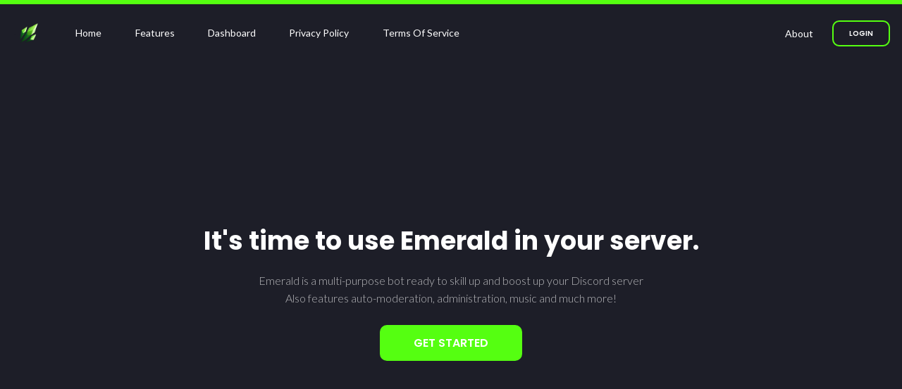

--- FILE ---
content_type: text/html
request_url: https://emerald.moe/
body_size: 2206
content:
<!DOCTYPE html>
<html lang="en">
<head>
    <meta charset="UTF-8">
    <meta name="viewport" content="width=device-width, initial-scale=1, shrink-to-fit=no">
    <link rel="stylesheet" href="css/bootstrap.min.css">
    <link rel="stylesheet" href="css/main.css">
    <link rel="stylesheet" href="css/now-ui-kit.css">
    <link href="https://fonts.googleapis.com/css?family=Poppins:300,400,600,700,800,900&display=swap" rel="stylesheet">
    <link href="https://fonts.googleapis.com/css?family=Montserrat:400,600,700,800,900&display=swap" rel="stylesheet">
    <link href="https://fonts.googleapis.com/css?family=Lato:300,400,600,700,800,900&display=swap" rel="stylesheet">
    <link rel="shortcut icon" href="https://cdn.discordapp.com/avatars/544207672623235073/ca9592a93914bd6d77264aee3e1db52e.png" />
    <title>Emerald.moe</title>
</head>
<body>
<nav class="navbar navbar-expand-lg bg-transparent">
    <button class="navbar-toggler" type="button" data-toggle="collapse" data-target="#navbarSupportedContent" aria-controls="navbarSupportedContent" aria-expanded="false" aria-label="Toggle navigation">
        <img src="assets/menuIcon.svg" width="20px" height="20px" style="max-width: none !important;">
    </button>
    <img src="assets/emeraldnobg.png" width="50" height="50">
    <div class="collapse navbar-collapse" id="navbarSupportedContent" style="margin-left: 20px !important">
        <ul class="navbar-nav mr-auto">
            <li class="nav-item active">
                <a class="nav-link" href="#/">Home <span class="sr-only">(current)</span></a>
            </li>
            <li class="nav-item">
                <a class="nav-link" href="#">Features</a>
            </li>
            <li class="nav-item">
                <a class="nav-link" href="#">Dashboard</a>
            </li>
            <li class="nav-item">
                <a class="nav-link" href="https://emerald.moe/privacy-policy/">Privacy Policy</a>
            </li>
	    <li class="nav-item">
                <a class="nav-link" href="https://emerald.moe/terms-of-service/">Terms of Service</a>
            </li>
        </ul>
        <!-- <div class="nav-item dropdown">
            <a class="nav-link dropdown-toggle" href="#" id="navbarDropdown" role="button" data-toggle="dropdown" aria-haspopup="true" aria-expanded="false">
                Documentation
            </a>
            <div class="dropdown-menu" aria-labelledby="navbarDropdown">
                <a class="dropdown-item" href="#">Commands</a>
                <a class="dropdown-item" href="#">Tutorials</a>
                <div class="dropdown-divider"></div>
                <a class="dropdown-item" href="#">Server settings</a>
            </div>
        </div> -->
        <div class="nav-item">
            <a class="nav-link" href="#">About</a>
        </div>
        <button class="btn login-btn btn-outline-accent my-2 my-sm-0" style="font-size: 10px !important;font-family: poppins !important;">LOGIN</button>
    </div>
</nav>
<div class="heading">
    <h1 class="display-5 title">It's time to use Emerald in your server.</h1>
    <p class="subtitle">Emerald is a multi-purpose bot ready to skill up and boost up your Discord server<br />Also features auto-moderation, administration, music and much more!</p>
    <a class="btn btn-primary btn-lg" href="invite/" target="_blank" role="button">Get started</a>
    <!-- <a class="btn btn-secondary btn-lg" href="https://emerald.moe/invite" target="_blank" role="button">Add to server</a> -->
    <br /><br /><br /><br /><br /><br />
</div>
<div class="features">
    <div class="title">Features of Emerald</div>
    <div class="subtitle">We provide you with the best features!</div>
    <div class="cards">
        <div class="card" style="width: 18rem;">
        <div class="card-body">
            <h5 class="card-title">Fun</h5>
            <p class="card-text">Emerald provides a wide variety of fun commands from memes to image editing using avatars, actions commands and more.</p>
        </div>
    </div>
        <div class="card" style="width: 18rem;">
            <div class="card-body">
                <h5 class="card-title">Moderation</h5>
                <p class="card-text">Emerald covers all your needs for moderation with mod commands, auto-mod, logging system and soon invite and ticket system.</p>
            </div>
        </div>
        <div class="card" style="width: 18rem;">
            <div class="card-body">
                <h5 class="card-title">Economy</h5>
                <p class="card-text">Emerald have a complete economy system with the target of a realitic economy inspired by role-playing games.</p>
            </div>
        </div>
    </div>
</div>
<!-- <div class="statistics">
    <div class="cards">
        <div class="card statistic" style="width: 18rem;">
            <div class="card-body">
                <p class="card-title" style="font-size: 50px !important;line-height: 15px !important;letter-spacing: -0.06em !important;font-weight: bold !important;">000</h1>
                <p style="font-weight: bold !important;font-size: 20px !important;">servers</p>
            </div>
        </div>
        <div class="card statistic" style="width: 18rem;">
            <div class="card-body">
                <p class="card-title" style="font-size: 50px !important;line-height: 15px !important;letter-spacing: -0.06em !important;font-weight: bold !important;">000</h1>
                <p style="font-weight: bold !important;font-size: 20px !important;">users</p>
            </div>
        </div>
        <div class="card statistic" style="width: 18rem;">
            <div class="card-body">
                <p class="card-title" style="font-size: 50px !important;line-height: 15px !important;letter-spacing: -0.06em !important;font-weight: bold !important;">000</h1>
                <p style="font-weight: bold !important;font-size: 20px !important;">channels</p>
            </div>
        </div>
    </div>
</div> -->
<div class="page_end">
    <div class="start">
        <div class="card">
            <div class="card-body gs-card">
                <div class="title">Ready to try Emerald?</div>
                <div class="subtitle">Invite Emerald to your server!</div>
                <br />
                <a class="btn btn-primary btn-lg" href="invite/" role="button">Get started</a>
            </div><br />
        </div>
    </div>
    <div class="footer">
        <div class="bot-footer">
            <img src="assets/emeraldnobg.png" width="30"> | EMERALD<br />
            Copyright © EMERALD.MOE - 2021
        </div><br/>
    </di
</div>
<script src="https://code.jquery.com/jquery-3.3.1.slim.min.js" integrity="sha384-q8i/X+965DzO0rT7abK41JStQIAqVgRVzpbzo5smXKp4YfRvH+8abtTE1Pi6jizo" crossorigin="anonymous"></script>
<script src="https://cdnjs.cloudflare.com/ajax/libs/popper.js/1.14.7/umd/popper.min.js" integrity="sha384-UO2eT0CpHqdSJQ6hJty5KVphtPhzWj9WO1clHTMGa3JDZwrnQq4sF86dIHNDz0W1" crossorigin="anonymous"></script>
<script src="https://stackpath.bootstrapcdn.com/bootstrap/4.3.1/js/bootstrap.min.js" integrity="sha384-JjSmVgyd0p3pXB1rRibZUAYoIIy6OrQ6VrjIEaFf/nJGzIxFDsf4x0xIM+B07jRM" crossorigin="anonymous"></script>
<script src="js/now-ui-kit.min.js"></script>
</body>
</html>


--- FILE ---
content_type: text/css
request_url: https://emerald.moe/css/main.css
body_size: 4160
content:
body {
    font-family: 'Poppins', sans-serif !important;
    background-color: #1D1E28;
    color: #fff;
    -webkit-font-smoothing: antialiased;
    -moz-osx-font-smoothing: grayscale;
    text-rendering: optimizeLegibility;
    border-top: 6px #55FF11 solid !important;
    font-size: 16px;
}

.nav-link {
     font-size: 14px !important;
     background: transparent !important;
     font-family: Lato, sans-serif !important;
     text-transform: capitalize !important;
     margin: 10px;
 }
 .nav-link:hover {
     background: transparent !important;
     color: #55FF11 !important;
 }

 .login-btn {
     border: 2px solid #55FF11 !important;
     font-size: 10px !important;
 }
 .login-btn:hover {
     background: #55FF11 !important;
 }
.navbar {
    box-shadow: none !important
}

.navbar-brand {
    font-size: 25px !important
}

.navbar-toggler-icon {
    color: #fff !important
}

.btn {
    border-radius: 10px !important;
    font-size: 16px !important;
    font-weight: 600 !important;
    text-transform: uppercase !important;
}

.btn-primary {
    background-color: #55FF11!important
}
.btn-secondary {
    background-color: #2C2F33 !important
}
.heading {
    padding: 160px 50px 50px !important;
    color: #fff !important;
    background-position: bottom !important;
    background-size: 300% !important;
    background-repeat: no-repeat !important;
    text-align: center;
}

.title {
    line-height: 90px !important;
    margin-bottom: -2px !important;
    font-size: 36px !important
}

.subtitle {
    color: rgba(255, 255, 255, 0.685) !important;
    font-size: 16px !important;
    font-family: 'Lato', sans-serif;
}


.features {
    text-align: center !important;
    background: #1D1E28 !important;
    padding: 60px 50px !important;
    background-position: bottom !important;
    background-size: 200% !important;
    background-repeat: no-repeat !important;
}
.features .title {
    font-size: 40px !important;
    color: #ffffff !important;
    line-height: 70px !important;
}

.features .subtitle {
    font-size: 20px !important;
    color: #a2a8bd;
}

.features .card-body {
    text-align: left !important;
}

.features .card-title {
    margin: 0 0 -3px !important;
}
.cards {
    margin-top: 30px !important;
}

.cards .card {
    margin: 10px;
}

.card {
    border-radius: 5px !important;
    box-shadow: none !important;
}

.card-title {
    font-size: 28px !important;
    font-weight: 600 !important;
    color: #55FF11 !important;
}

.statistics {
    text-align: center !important;
    padding-top: 300px !important;
}

.statistics .card-body{
    padding: 0 !important;
    height: 280 !important;
    width: 332 !important;
    max-height: 280 !important;
    max-width: 332 !important;
}

.statistics .title {
    font-size: 40px !important;
    color: #ffffff !important;
    line-height: 70px !important;
}

.statistics .subtitle {
    font-size: 20px !important;
    color: #a2a8bd;
}

.card.statistic {
    background: transparent !important;
    box-shadow: none !important;
    color: #f7f7f7 !important;
}


.page_end {
    background-image: url("../assets/wavy-light-by-nouridio.svg") !important;
    background-position: bottom !important;
    background-size: 200% !important;
    background-repeat: no-repeat !important;
}
.start {
    padding: 60px 0px 200px;
}

.start .card {
    background: transparent !important;
    color: #f6f9ff !important;
    text-align: center;
}

.features .card {
    background: #1D1E28;
    border-radius: 22px !important;
    border: 4px solid #55FF11;
}
.features .card-text {
color: rgba(255, 255, 255, 0.46) !important
}

.features .card-body {
    padding: 40px 40px 40px 30px !important;
}

.navbar-toggler-icon {
    color: #fff !important
}
.footer {
    text-align: center !important;
    padding: 5px 6px !important;
    color: #ecf2ff;
    padding: 30px 30px !important
}

.footer .nouridio {
    font-family: 'Montserrat' !important;
    font-style: normal !important;
    font-weight: 600 !important;
    font-size: 16px !important;
    line-height: 5px !important;
    letter-spacing: 0.15em !important;
    font-variant: small-caps !important;
}

.footer .nouridio a {
    color: #55FF11 !important;
    text-decoration: none !important;
}

.footer .bot-footer {
    text-align: center !important;
    color: #a2a8bd !important
}

--- FILE ---
content_type: image/svg+xml
request_url: https://emerald.moe/assets/menuIcon.svg
body_size: 34
content:
<svg width="445" height="334" viewBox="0 0 445 334" fill="none" xmlns="http://www.w3.org/2000/svg">
<path d="M445 66.8V0H0V66.8H445ZM445 200.4V133.6H0V200.4H445ZM445 334V267.2H0V334H445Z" fill="white"/>
</svg>


--- FILE ---
content_type: image/svg+xml
request_url: https://emerald.moe/assets/wavy-light-by-nouridio.svg
body_size: 2462
content:
<svg width="1440" height="900" viewBox="0 0 1440 900" fill="none" xmlns="http://www.w3.org/2000/svg">
<g clip-path="url(#clip0)">
<path d="M1244.4 827.441C1223.16 797.221 1168.85 798.983 1150.62 830.471C1143.68 842.437 1159.28 815.5 1150.62 830.471C1132.82 861.198 1084.58 870.654 1051.52 849.878C1021.51 831.041 1012.92 825.641 987.17 809.466C945.231 783.125 883.844 798.223 866.922 839.04C861.073 853.148 873.831 822.371 866.922 839.04C854.569 868.829 806.127 875.078 783.044 849.865C765.795 831.016 768.477 833.957 751.181 815.056C725.369 786.865 672.528 789.185 650.6 819.48C640.338 833.652 640.431 833.526 626.347 852.996C615.243 868.334 587.357 866.724 579.013 850.271C569.436 831.358 572.68 837.759 566.021 824.614C550.035 793.063 498.691 786.37 471.366 812.28C459.919 823.144 483.313 800.961 471.366 812.28C441.515 840.586 387.442 840.092 358.386 811.241C340.232 793.203 357.326 810.189 343.133 796.093C306.934 760.144 237.53 765.252 209.846 805.892C201.58 818.035 205.386 812.445 189.836 835.288C180.307 849.282 155.758 849.764 145.402 836.149C133.143 820.051 133.502 820.52 124.737 808.997C105.444 783.645 60.6202 782.428 39.3 806.678C24.577 823.41 19.4769 829.216 3.3035 847.596C-11.3415 864.252 -43.3296 859.131 -49.1003 839.192C-53.9352 822.485 -49.6462 837.278 -53.4829 824.006C-60.6416 799.287 -101.239 794.293 -117.085 816.185C-127.815 831.016 -121.935 822.878 -134.085 839.686C-150.539 862.414 -190.965 862.414 -207.419 839.686C-219.584 822.878 -208.027 838.85 -217.339 825.971C-239.579 795.244 -294.665 796.245 -315.19 827.758C-323.347 840.269 -305.801 813.332 -315.19 827.758C-331.348 852.552 -375.767 850.727 -388.774 824.741C-395.683 810.924 -385.156 831.941 -392.47 817.351C-402.109 798.07 -436.483 800.175 -442.472 820.406C-446.621 834.388 -441.739 817.883 -446.34 833.437C-451.939 852.324 -483.678 854.961 -493.847 837.379C-503.314 821.04 -494.424 836.378 -502.238 822.89C-517.163 797.12 -562.642 798.032 -575.977 824.373C-582.668 837.557 -573.685 819.835 -581.81 835.871C-592.775 857.534 -629.831 858.979 -643.307 838.279C-654.084 821.762 -652.446 824.259 -663.208 807.742C-675.747 788.5 -710.621 791.162 -718.528 811.964C-725.952 831.485 -724.876 828.645 -731.816 846.899C-740.519 869.805 -779.042 872.568 -792.549 851.247C-804.651 832.131 -798.272 842.209 -808.94 825.375C-825.566 799.11 -872.823 801.823 -884.754 829.735C-897.824 860.323 -1081.72 894.523 -1134 1016.85C-978.239 1016.85 -41.8636 1020.69 1675.11 1028.37C1390.41 897.895 1246.85 830.927 1244.4 827.441Z" fill="white" fill-opacity="0.05"/>
</g>
<defs>
<clipPath id="clip0">
<rect width="1440" height="900" fill="white"/>
</clipPath>
</defs>
</svg>


--- FILE ---
content_type: application/javascript
request_url: https://emerald.moe/js/now-ui-kit.min.js
body_size: 4302
content:
var big_image,navbar_initialized,nowuiKit,$navbar,scroll_distance,oVal,transparent=!0,transparentDemo=!0,fixedTop=!1,backgroundOrange=!1,toggle_initialized=!1;function debounce(n,e,t){var r;return function(){var a=this,o=arguments;clearTimeout(r),r=setTimeout(function(){r=null,t||n.apply(a,o)},e),t&&!r&&n.apply(a,o)}}function debounce(n,e,t){var r;return function(){var a=this,o=arguments;clearTimeout(r),r=setTimeout(function(){r=null,t||n.apply(a,o)},e),t&&!r&&n.apply(a,o)}}$(document).ready(function(){$('[data-toggle="tooltip"], [rel="tooltip"]').tooltip(),$('[data-toggle="popover"]').each(function(){color_class=$(this).data("color"),$(this).popover({template:'<div class="popover popover-'+color_class+'" role="tooltip"><div class="arrow"></div><h3 class="popover-header"></h3><div class="popover-body"></div></div>'})}),nowuiKit.initNavbarImage(),$navbar=$(".navbar[color-on-scroll]"),scroll_distance=$navbar.attr("color-on-scroll")||500,0!=$(".navbar[color-on-scroll]").length&&(nowuiKit.checkScrollForTransparentNavbar(),$(window).on("scroll",nowuiKit.checkScrollForTransparentNavbar)),$(".form-control").on("focus",function(){$(this).parent(".input-group").addClass("input-group-focus")}).on("blur",function(){$(this).parent(".input-group").removeClass("input-group-focus")}),$(".bootstrap-switch").each(function(){$this=$(this),data_on_label=$this.data("on-label")||"",data_off_label=$this.data("off-label")||"",$this.bootstrapSwitch({onText:data_on_label,offText:data_off_label})}),992<=$(window).width()&&(big_image=$('.page-header-image[data-parallax="true"]'),$(window).on("scroll",nowuiKitDemo.checkScrollForParallax)),$(".carousel").carousel({interval:4e3}),$(".date-picker").each(function(){$(this).datepicker({templates:{leftArrow:'<i class="now-ui-icons arrows-1_minimal-left"></i>',rightArrow:'<i class="now-ui-icons arrows-1_minimal-right"></i>'}}).on("show",function(){$(".datepicker").addClass("open"),datepicker_color=$(this).data("datepicker-color"),0!=datepicker_color.length&&$(".datepicker").addClass("datepicker-"+datepicker_color)}).on("hide",function(){$(".datepicker").removeClass("open")})})}),nowuiKitDemo={checkScrollForParallax:debounce(function(){$(this).scrollTop();oVal=$(window).scrollTop()/3,big_image.css({transform:"translate3d(0,"+oVal+"px,0)","-webkit-transform":"translate3d(0,"+oVal+"px,0)","-ms-transform":"translate3d(0,"+oVal+"px,0)","-o-transform":"translate3d(0,"+oVal+"px,0)"})},6)},$(window).on("resize",function(){nowuiKit.initNavbarImage()}),$(document).on("click",".navbar-toggler",function(){$toggle=$(this),1==nowuiKit.misc.navbar_menu_visible?($("html").removeClass("nav-open"),nowuiKit.misc.navbar_menu_visible=0,$("#bodyClick").remove(),setTimeout(function(){$toggle.removeClass("toggled")},550)):(setTimeout(function(){$toggle.addClass("toggled")},580),div='<div id="bodyClick"></div>',$(div).appendTo("body").click(function(){$("html").removeClass("nav-open"),nowuiKit.misc.navbar_menu_visible=0,setTimeout(function(){$toggle.removeClass("toggled"),$("#bodyClick").remove()},550)}),$("html").addClass("nav-open"),nowuiKit.misc.navbar_menu_visible=1)}),nowuiKit={misc:{navbar_menu_visible:0},checkScrollForTransparentNavbar:debounce(function(){$(document).scrollTop()>scroll_distance?transparent&&(transparent=!1,$(".navbar[color-on-scroll]").removeClass("navbar-transparent")):transparent||(transparent=!0,$(".navbar[color-on-scroll]").addClass("navbar-transparent"))},17),initNavbarImage:function(){var a=$(".navbar").find(".navbar-translate").siblings(".navbar-collapse"),o=a.data("nav-image");null!=o&&($(window).width()<991||$("body").hasClass("burger-menu")?a.css("background","url('"+o+"')").removeAttr("data-nav-image").css("background-size","cover").addClass("has-image"):a.css("background","").attr("data-nav-image",""+o).css("background-size","").removeClass("has-image"))},initSliders:function(){var a=document.getElementById("sliderRegular");noUiSlider.create(a,{start:40,connect:[!0,!1],range:{min:0,max:100}});var o=document.getElementById("sliderDouble");noUiSlider.create(o,{start:[20,60],connect:!0,range:{min:0,max:100}})}},nowuiKitDemo={checkScrollForParallax:debounce(function(){$(this).scrollTop();oVal=$(window).scrollTop()/3,big_image.css({transform:"translate3d(0,"+oVal+"px,0)","-webkit-transform":"translate3d(0,"+oVal+"px,0)","-ms-transform":"translate3d(0,"+oVal+"px,0)","-o-transform":"translate3d(0,"+oVal+"px,0)"})},6)};
//# sourceMappingURL=_site_kit_free/assets/js/kit-free.js.map
